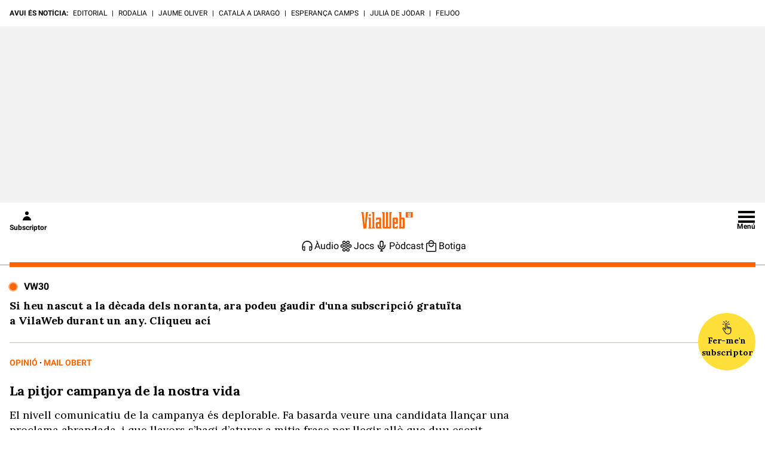

--- FILE ---
content_type: application/javascript
request_url: https://get.s-onetag.com/f718e39d-955d-49bb-9b7d-65e7da395afc/tag.min.js
body_size: 8826
content:
(function(){var aa={rb:"connect_debug",Fa:"https://signal-beacon.s-onetag.com/beacon.min.js",mb:"https://signal-beacon.s-onetag.com/bid-collector.min.js",ob:"https://ap.lijit.com/readerinfo/v2",ab:"https://get.s-onetag.com/container-polyfills.js",$a:["fetch","Promise"],Sa:"https://onetag-geo.s-onetag.com/",wb:"https://onetag-geo-grouping.s-onetag.com/",xb:"https://geo-location.s-onetag.com/",Gb:"https://signal-segments.s-onetag.com/",ub:"https://signal-floors.s-onetag.com/",vb:"https://signal-dynamic-pricing-analysis.s-onetag.com/",
Qa:604800,Pa:200,Db:"EU",Y:10,ma:"https://ap.lijit.com/www/delivery/fpi.js?z=",za:{Ua:"https://get.s-onetag.com/safeframe-urls/1.0.0/safe-frame-internal.html",Wa:"https://get.s-onetag.com/safeframe-urls/1.0.0/safe-frame.js"},Fb:"https://prebid.s-onetag.com",ea:"https://dfp-gateway.s-onetag.com/1",ga:86400,oa:"https://connect-metrics-collector.s-onetag.com/metrics",Ib:5E3,yb:5E3,Eb:"https://get.s-onetag.com/underground-sync-portal/Portal.html",qb:"https://data-beacons.s-onetag.com/dataBeacons.min.js",
zb:["hb_","ix_","amzn"],Cb:7E3};function n(){if(q.l)return q.l;throw Error("Not initialized");}class q{};function r(){t.g||(t.g=new t);return t.g}function u(a){a.__connect||(a.__connect={});return a}class t{constructor(){this.window=window}get(){let a=this.window.top;try{a=u(a),a.__connect.state="FRIENDLY"}catch(b){a=u(this.window),a.__connect.state="UNFRIENDLY",a.la&&a.la.ext&&(a.__connect.state="SAFEFRAME")}return a}};var v=this&&this.g||function(a,b,c,d){function f(e){return e instanceof c?e:new c(function(h){h(e)})}return new (c||(c=Promise))(function(e,h){function m(g){try{k(d.next(g))}catch(l){h(l)}}function p(g){try{k(d["throw"](g))}catch(l){h(l)}}function k(g){g.done?e(g.value):f(g.value).then(m,p)}k((d=d.apply(a,b||[])).next())})};function w(){x.g||(x.g=new x);return x.g}
function ba(a,b){v(a,void 0,void 0,function*(){var c={affiliateId:b.u};this.window.__connect=this.window.__connect||{};this.window.__connect.vitalsBeacon=this.window.__connect.vitalsBeacon||c;c=this.window.document.createElement("script");c.src=this.l.mb;this.window.document.head.appendChild(c)})}
function ca(a,b){v(a,void 0,void 0,function*(){var c={containerId:b.containerId,affiliateId:b.u,enableIpCollection:!!b.qa,disablePIITracking:!!b.pa};this.window.__platform=this.window.__platform||{};this.window.__platform.beacon=this.window.__platform.beacon||c;this.window.__connect=this.window.__connect||{};this.window.__connect.beacon=this.window.__connect.beacon||c;c=this.window.document.createElement("script");c.src=this.l.Fa;this.window.document.head.appendChild(c)})}
class x{constructor(){this.window=r().get();this.l=n()}ca(a=0,b,c){if(this.window.__connect){var d=this.window.__connect.affiliateIds;if(d&&d[a])d[a](b,c);else setTimeout(()=>{this.ca(a,b,c)},1E3)}}}x.g=null;class da{constructor(a){this.g=a}create(a){return new this.g[a.Na](a.i)}};var y=this&&this.g||function(a,b,c,d){function f(e){return e instanceof c?e:new c(function(h){h(e)})}return new (c||(c=Promise))(function(e,h){function m(g){try{k(d.next(g))}catch(l){h(l)}}function p(g){try{k(d["throw"](g))}catch(l){h(l)}}function k(g){g.done?e(g.value):f(g.value).then(m,p)}k((d=d.apply(a,b||[])).next())})};function ea(a){return a.reduce((b,c)=>{const d=c.Na;b[d]||(b[d]=[]);b[d].push(c);return b},{})}
function fa(a,b){return y(a,void 0,void 0,function*(){let c="EXCLUDE"===b[0].i.cb;for(const d of b){const f=yield this.Ma.create(d).Bb();c="EXCLUDE"===d.i.cb?c&&!f:c||f}return c})}function z(a,b){return y(a,void 0,void 0,function*(){if(!b||0===b.length)return!0;const c=ea(b),d=[];for(const f of Object.keys(c)){const e=yield fa(this,c[f]);d.push(e)}return d.every(f=>f)})}class ha{constructor(a){this.Ma=new da(a)}};class A{static info(a){A.enabled&&A.window.console.info(a)}static debug(a){A.enabled&&A.window.console.debug(a)}static error(a){A.enabled&&A.window.console.error(a)}}A.window=r().get();A.enabled=!1;var B=this&&this.g||function(a,b,c,d){function f(e){return e instanceof c?e:new c(function(h){h(e)})}return new (c||(c=Promise))(function(e,h){function m(g){try{k(d.next(g))}catch(l){h(l)}}function p(g){try{k(d["throw"](g))}catch(l){h(l)}}function k(g){g.done?e(g.value):f(g.value).then(m,p)}k((d=d.apply(a,b||[])).next())})};
function ia(a,b){return B(a,void 0,void 0,function*(){if(yield z(this.ra,b.filters)){this.window.__connect.contents=this.window.__connect.contents||{};this.window.__connect.contents[b.contentType]=!0;A.debug(`Content ${b.m} permitted`);var c=b.contentType;var d=b.i;const f=b.m,e=this.o.containerId;d.u=this.o.da.u;c=new this.Ga[c](d,f,e);d=b.m;A.info(`Initializing Content: ${b.contentType} Id: ${d}`);c.La?(A.info(`Executing Content: ${d}`),C(c)):D(this)?(A.info(`Executing Content: ${d}`),C(c)):this.R.push({implementation:c,
id:d})}else A.enabled&&A.window.console.warn(`Content ${b.m} NOT permitted`)})}function ja(a){a.window.document.addEventListener("readystatechange",()=>{if(D(a)){for(const b of a.R)A.info(`Executing Content: ${b.id}`),C(b.implementation);a.R=[]}})}function D(a){A.info(`Document readyState: ${a.window.document.readyState}`);return"loading"!==a.window.document.readyState}
class ka{constructor(a,b){this.o=a;this.Ga=b;this.R=[];this.window=r().get();this.window.__connect=this.window.__connect||{};this.ra=new ha(b)}start(){return B(this,void 0,void 0,function*(){for(const a of this.o.groups)if(yield z(this.ra,a.filters)){A.debug(`Group ${a.groupId} permitted`);for(const b of a.Ha)yield ia(this,b)}this.R.length&&ja(this)})}};class E{constructor(){this.isActive=!0}};class la extends E{constructor(a){super();this.window=a;this.window.addEventListener("focus",this.j.bind(this));this.window.addEventListener("focusin",this.j.bind(this));this.window.addEventListener("blur",this.g.bind(this));this.window.addEventListener("focusout",this.g.bind(this))}j(){this.isActive=!0}g(){this.window.document.hasFocus()?this.isActive=!0:this.isActive=!1}};class ma extends E{constructor(a){super();this.window=a;this.J="mousemove mousedown scroll keyup keypress keydown touchstart touchmove touchend".split(" ");for(const b of this.J)this.window.addEventListener(b,this.g.bind(this));this.g()}g(){this.j||(this.j=this.window.setTimeout(()=>{clearTimeout(this.M);this.M=this.window.setTimeout(this.v.bind(this),1E4);this.j=null},50),this.isActive=!0)}v(){this.isActive=!1}};function F(){if(!G.g){var a=r().get();const b=new la(a);a=new ma(a);G.g=new G(b,a)}return G.g}class G{constructor(a,b){this.g=a;this.j=b}isActive(){return this.g.isActive&&this.j.isActive}};class na{create(){return new XMLHttpRequest}};class oa{constructor(){this.g=new na}send(a,b){const c=this.g.create();c.open("POST",a,!1);c.setRequestHeader("Content-Type","text/plain");c.send(JSON.stringify(b))}};class pa extends Error{constructor(a,b){super(JSON.stringify(b));this.statusCode=a}};var qa=this&&this.g||function(a,b,c,d){function f(e){return e instanceof c?e:new c(function(h){h(e)})}return new (c||(c=Promise))(function(e,h){function m(g){try{k(d.next(g))}catch(l){h(l)}}function p(g){try{k(d["throw"](g))}catch(l){h(l)}}function k(g){g.done?e(g.value):f(g.value).then(m,p)}k((d=d.apply(a,b||[])).next())})};
function H(a,b){var c={};return qa(a,void 0,void 0,function*(){var d=yield fetch(b,c);const f=yield d.json();d=d.status.toString();if("4"===d[0]||"5"===d[0])throw new pa(d,f);return f})}class I{};var J=this&&this.g||function(a,b,c,d){function f(e){return e instanceof c?e:new c(function(h){h(e)})}return new (c||(c=Promise))(function(e,h){function m(g){try{k(d.next(g))}catch(l){h(l)}}function p(g){try{k(d["throw"](g))}catch(l){h(l)}}function k(g){g.done?e(g.value):f(g.value).then(m,p)}k((d=d.apply(a,b||[])).next())})};function ra(a){return J(a,void 0,void 0,function*(){return(yield this.getData()).country})}
function sa(a){return J(a,void 0,void 0,function*(){const b=yield H(this.fa,this.l.Sa);if(!b.country)throw this.T=!1,Error("Location not found");return b})}
class K{constructor(){this.l=n();this.window=r().get();this.fa=new I;this.T=!1}getData(){return J(this,void 0,void 0,function*(){try{const b=JSON.parse(this.window.localStorage.getItem("connect-location-data"));var a=b.expiresAt>Date.now()?b.value:!1}catch(b){a=!1}if(a)return a;if(this.T)return yield this.wait(this.l.Pa),this.getData();this.T=!0;a=yield sa(this);this.ja("connect-location-data",a);this.T=!1;return a})}ja(a,b){b={value:b,expiresAt:Date.now()+1E3*this.l.Qa};try{this.window.localStorage.setItem(a,
JSON.stringify(b))}catch(c){}}wait(a){return J(this,void 0,void 0,function*(){return new Promise(b=>setTimeout(b,a))})}};let ta=(()=>{class a{static Ta(){var b=r().get();b=b[a.g]=b[a.g]||{};b.pageViewId||(b.pageViewId=a.j());return b.pageViewId}static j(){return+new Date+Math.floor(1E3*Math.random())}}a.g="__connect";return a})();var ua=this&&this.g||function(a,b,c,d){function f(e){return e instanceof c?e:new c(function(h){h(e)})}return new (c||(c=Promise))(function(e,h){function m(g){try{k(d.next(g))}catch(l){h(l)}}function p(g){try{k(d["throw"](g))}catch(l){h(l)}}function k(g){g.done?e(g.value):f(g.value).then(m,p)}k((d=d.apply(a,b||[])).next())})};function va(a){ua(a,void 0,void 0,function*(){ra(this.Ra).then(b=>{this.P.location=b})})}
class wa{ia(a){this.P.affiliateId=a}constructor(){K.g||(K.g=new K);this.Ra=K.g;this.window=r().get();this.P={pageViewId:ta.Ta(),domain:this.window.location.hostname,path:this.window.location.pathname,isSafeFrame:this.C(),location:"",query:this.window.location.search.slice(0,100),referrer:this.window.document.referrer.slice(0,100)};va(this)}get(){return this.P}C(){return"FRIENDLY"!==this.window.__connect.state}};function L(){M.g||(M.g=new M);return M.g}function xa(a){a.window.addEventListener("pageshow",a.v.bind(a));a.window.addEventListener("beforeunload",a.J.bind(a));a.window.addEventListener("pagehide",a.J.bind(a));a.window.document.addEventListener("visibilitychange",()=>{if(a.window.document.hidden)return a.J();a.v()})}
function N(a){if(a.g.length){var b=a.window.navigator,c={metadata:a.va.get(),payloads:a.g};a.g=[];var d=!1;b.sendBeacon&&(d=b.sendBeacon(a.l.oa,JSON.stringify(c)));d||a.kb.send(a.l.oa,JSON.stringify(c))}}
class M{constructor(){this.g=[];this.M={};this.j=!1;this.l=n();this.eb=F();this.window=r().get();this.va=new wa;this.kb=new oa;this.ka()}ia(a){this.va.ia(a)}ka(){xa(this);this.window.setInterval(()=>{this.eb.isActive()||N(this)},1E3)}J(){this.j||(this.j=!0,N(this),this.window.setTimeout(this.v.bind(this),3E3))}v(){this.j=!1}};function ya(a){const b=a.window;return n().$a.some(c=>!b[c])}function za(a){const b=a.window.document.createElement("script");b.src=n().ab;b.onload=()=>{a.start()};a.window.document.head.appendChild(b)}
class Aa{constructor(){var a={nb:"607d6515317286557b435993",da:{Jb:"40c69c2d-ce23-40ad-a445-aa0cddb3f19e",u:261620},containerId:"f718e39d-955d-49bb-9b7d-65e7da395afc",groups:[{groupId:"710dd7df-4c8d-4fc9-ad3e-df5731e816ef",enabled:!0,filters:[],i:{},Ha:[{m:"6fb3d502-37c4-4e3f-ab86-ed4dd5de1b76",filters:[],i:{width:728,height:90,A:558887,I:"",B:20,G:!0,C:!1,D:!1,F:!1,O:!1,s:[]},contentType:"signal-sovrn",enabled:!0},{m:"a007b1a0-74e0-444f-8abf-bee094c7d613",filters:[],i:{width:970,height:250,A:558889,
I:"",B:30,G:!0,C:!1,D:!1,F:!1,O:!1,s:[]},contentType:"signal-sovrn",enabled:!0},{m:"3d48d60e-5485-455f-b086-f65ff0e278bd",filters:[],i:{width:120,height:600,A:558890,I:"",B:30,G:!0,C:!1,D:!1,F:!1,O:!1,s:[]},contentType:"signal-sovrn",enabled:!0},{m:"77f61aa8-1658-4775-9999-69a9f3509cbe",filters:[],i:{width:300,height:250,A:558892,I:"",B:30,G:!0,C:!1,D:!1,F:!1,O:!1,s:[]},contentType:"signal-sovrn",enabled:!0},{m:"bb77b9d7-f377-4464-b89d-3fdd98c1598d",filters:[],i:{width:336,height:280,A:558893,I:"",
B:20,G:!0,C:!1,D:!1,F:!1,O:!1,s:[]},contentType:"signal-sovrn",enabled:!0},{m:"d1a8d865-a057-4e3f-8c78-25e03e809466",filters:[],i:{width:970,height:90,A:558888,I:"",B:30,G:!0,C:!1,D:!1,F:!1,O:!1,s:[]},contentType:"signal-sovrn",enabled:!0}]}],i:{}},b=O,c,d,f;this.o=a;q.l=aa;this.window=r().get();this.g=L();this.g.ia(a.da.u);this.j=new ka(a,b);this.na=(null===(c=a.i)||void 0===c?void 0:c.na)||100;this.Ba=(null===(f=null===(d=a.i)||void 0===d?void 0:d.lb)||void 0===f?void 0:f.Ba)||1;b=a.containerId;
this.window.__connect=this.window.__connect||{};this.window.__connect.containerIds=this.window.__connect.containerIds||{};this.window.__connect.containerIds[b]||(a=a.containerId,b=this.g,c=this.o.containerId,b.M[c]||(b.M[c]=!0,b.g.push(Object.assign({},{containerId:c,type:"adoption"}))),this.window.__connect.containerIds[a]=!0,ya(this)?za(this):this.start())}start(){A.info("Container started "+this.o.containerId);const a=this.o.i;var b;var c=(null===(b=null===a||void 0===a?void 0:a.lb)||void 0===
b?0:b.tb)?!1:100*Math.random()<this.Ba;((null===a||void 0===a?0:a.sb)?0:100*Math.random()<this.na)&&ca(w(),{u:this.o.da.u,containerId:this.o.containerId,pa:this.o.i.pa,qa:this.o.i.qa});c&&ba(w(),{containerId:this.o.containerId,u:this.o.da.u});this.j.start()}};var P=this&&this.g||function(a,b,c,d){function f(e){return e instanceof c?e:new c(function(h){h(e)})}return new (c||(c=Promise))(function(e,h){function m(g){try{k(d.next(g))}catch(l){h(l)}}function p(g){try{k(d["throw"](g))}catch(l){h(l)}}function k(g){g.done?e(g.value):f(g.value).then(m,p)}k((d=d.apply(a,b||[])).next())})};
function Q(a,b,c=0){return P(a,void 0,void 0,function*(){if(c>=this.bb/this.xa)return{};const d=b.getResponseInformation();return d?d:(yield this.wait(this.xa),Q(this,b,++c))})}function Ba(a,b){return P(a,void 0,void 0,function*(){try{const d=JSON.parse(this.window.localStorage.getItem(`connect-${b}`));var c=d.expiresAt>Date.now()?d.lineItemInfo:!1}catch(d){c=!1}if(c)return c;if(R.g[b])return yield this.wait(200),yield Ba(this,b);R.g[b]=!0;c=yield Ca(this,b);this.ja(b,c);R.g[b]=!1;return c})}
function Ca(a,b){return P(a,void 0,void 0,function*(){const c=yield H(this.fa,this.ea+"/"+R.j+"/"+b);if("PENDING"===c.state)return yield this.wait(this.Ka),Ca(this,b);if("READY"===c.state)return c;R.g[b]=!1;throw Error(`Dfp gateway response: ${c.state}`);})}
class R{constructor(){this.window=r().get();this.fa=new I;this.bb=5E3;this.xa=200;this.Ka=2E3;this.ea=n().ea;this.ga=n().ga}V(a,b){return P(this,void 0,void 0,function*(){a:if(R.j)var c=R.j;else{c=a.getAdUnitPath().split("/");for(var d=0;d<c.length;d++){var f=c[d];-1<f.indexOf(",")&&(f=f.split(",")[0]);if(f=Number(f)){c=R.j=f;break a}}c=0}if(c){c=b.H||[];d=b.s||[];f=b.X||[];const k=b.W||[],g=b.D||!1;c=!!((b.K||[]).length||c.length||d.length||f.length||k.length||g)}else c=!1;if(!c)return!1;d=yield Q(this,
a);c=d.lineItemId||d.sourceAgnosticLineItemId;var e;(f=(null===(e=b.H)||void 0===e?0:e.length)?-1===b.H.indexOf(String(d.campaignId)):-1<(b.K||[]).indexOf(String(d.campaignId)))||(e=b.X||[],f=e.length?-1===e.indexOf(String(c)):-1<(b.W||[]).indexOf(String(c)));if(f)return!0;if(!c){a:{var h=b.s||[];for(var m=0;m<h.length;m++)if("AD_EXCHANGE"===h[m].type||"ADSENSE"===h[m].type){h=!0;break a}h=!1}return h}try{h=yield Ba(this,c);var p;if(!(m=(null===(p=b.H)||void 0===p?0:p.length)?-1===b.H.indexOf(h.orderId):
-1<(b.K||[]).indexOf(h.orderId)))a:{const k=b.s||[];p=["ALL","all"];for(const g of k){const l=h.lineItemType===g.type,Qa=p.includes(g.priority),Ra=h.priority===Number(g.priority);if(l&&(Qa||Ra)){m=!0;break a}}m=!1}return m||(b.D?"CREATIVE_SET"===h.roadblockingType:!1)}catch(k){return A.debug(k),!0}})}ja(a,b){b={lineItemInfo:b,expiresAt:Date.now()+1E3*this.ga};try{this.window.localStorage.setItem(`connect-${a}`,JSON.stringify(b))}catch(c){}}wait(a){return P(this,void 0,void 0,function*(){return new Promise(b=>
setTimeout(b,a))})}}R.g={};function Da(a){return a.sizes?a.sizes.map(b=>{b=b.split("x");return{width:Number(b[0]),height:Number(b[1])}}):[{height:a.height,width:a.width}]}function Ea(a,b){const c=a.Aa||10;return Da(a).some(d=>{const f=Math.abs(b.height-d.height)<c;return Math.abs(b.width-d.width)<c&&f})}function Fa(a){return Da(a).reduce((b,c)=>b.width*b.height<c.width*c.height?c:b,{width:0,height:0})}function Ga(a,b){a=a.getElementsByTagName(b);for(const c of a)if(a=c.getBoundingClientRect(),a.width&&a.height)return c}
function Ha(a){return(a=Ga(a,"iframe")||Ga(a,"img"))?a.getBoundingClientRect():{width:0,height:0}};var Ia=this&&this.g||function(a,b,c,d){function f(e){return e instanceof c?e:new c(function(h){h(e)})}return new (c||(c=Promise))(function(e,h){function m(g){try{k(d.next(g))}catch(l){h(l)}}function p(g){try{k(d["throw"](g))}catch(l){h(l)}}function k(g){g.done?e(g.value):f(g.value).then(m,p)}k((d=d.apply(a,b||[])).next())})};function Ja(a){a=a.window.googletag;return!!a&&a.pubadsReady}
function Ka(a,b,c){a.window.googletag.cmd.push(()=>{a.window.googletag.pubads().addEventListener(b,d=>{d=S(d.slot);La(a,d)&&c(d)})})}function Ma(a){return a.window.googletag.pubads().getSlots()}function S(a){a=a.getSlotElementId();!isNaN(Number(parseInt(a.charAt(0))))&&(a="\\3"+a.charAt(0)+" "+a.slice(1));return a.replace(/\//g,"\\/").replace(/\./g,"\\.").replace(/,/g,"\\,")}function La(a,b){a=a.window.document.querySelector("#"+b);if(!a)return!1;a=Ha(a);return 50<=a.width&&50<=a.height}
function Na(a,b){return Ma(a).filter(c=>b===S(c))[0]}
class Oa{constructor(){this.window=r().get();this.ib=new R;this.window.googletag=this.window.googletag||{};this.window.googletag.cmd=this.window.googletag.cmd||[]}g(a,b){if(!Ja(this))return this.window.setTimeout(this.g.bind(this,a,b),500),null;if(a.F)return Ka(this,"impressionViewable",b);Ma(this).forEach(c=>{c=S(c);La(this,c)&&b(c)});Ka(this,"slotRenderEnded",b)}V(a,b){return Ia(this,void 0,void 0,function*(){if(!Ja(this))return yield this.wait(200),this.V(a,b);const c=Na(this,a);return this.ib.V(c,
b)})}wait(a){return Ia(this,void 0,void 0,function*(){return new Promise(b=>setTimeout(b,a))})}};function Pa(a,b,c=.5){if(a.window.Ca&&"SAFEFRAME"===a.window.Ca.state)return a.window.la.ext.Ab()/100>=c;b=b.getBoundingClientRect();var d=a.window.innerWidth;a=a.window.innerHeight;return(Math.max(0,Math.min(b.right,d))-Math.max(0,Math.min(b.left,d)))*(Math.max(0,Math.min(b.bottom,a))-Math.max(0,Math.min(b.top,a)))/(b.width*b.height)>=c}class Sa{constructor(){this.window=r().get()}};function Ta(a){a.window.setInterval(()=>{for(const e of Object.keys(a.g)){var b=a.g[e],c=b,d;if(!(d=!c.N)){a:{for(d=c.N;d.parentNode;)if(d=d.parentNode,d===c.element){d=!0;break a}d=!1}d=!d}d&&(d=Ua(c.element,"iframe"),c.N=d||Ua(c.element,"img"));var f=c.N?c.N:c.element;b.Z++;c=a;d=Pa(c.j,f,b.ha.L);c.v.isActive()&&d&&b.S++;A.debug(b.element.id+" RegularSeconds: "+b.Z);A.debug(b.element.id+" Reload Time: "+b.S+"/"+b.ha.B);c=b;d=c.ha;f=Pa(a.j,f,d.L);const h=c.S>=d.B,m=c.Z>=d.Y;c=c.wa>=d.$;f&&h&&!c&&
m&&(A.debug("Reloaded "+b.element.id),b.Ya(b.element),b.wa++,b.S=0,b.Z=0,b.N=null)}},1E3)}function Ua(a,b){a=a.getElementsByTagName(b);for(b=0;b<a.length;b++){const c=a[b].getBoundingClientRect();if(c.width&&c.height)return a[b]}}class T{constructor(){this.window=r().get();this.j=new Sa;this.v=F();this.g={};Ta(this)}ka(a,b,c,d){const f=a.id;A.debug("Start Tracking "+f);this.g[f+c]||(this.g[f+c]={m:c,element:a,ha:b,S:0,Z:0,wa:0,Ya:d})}};var U=this&&this.g||function(a,b,c,d){function f(e){return e instanceof c?e:new c(function(h){h(e)})}return new (c||(c=Promise))(function(e,h){function m(g){try{k(d.next(g))}catch(l){h(l)}}function p(g){try{k(d["throw"](g))}catch(l){h(l)}}function k(g){g.done?e(g.value):f(g.value).then(m,p)}k((d=d.apply(a,b||[])).next())})};
function V(a,b,c,d){A.debug(`Tracking element: ${b} started`);const f=a.querySelector(a.window.document,b);d={L:a.i.L,B:d||a.i.B,$:a.i.$,Y:a.i.Y||n().Y};if(f)return a.g.ka(f,d,a.i.m,a.j.bind(a,c,b)),f;A.debug(`Matching element doesn't exist for selector: ${b}`)}function Va(a,b,c){A.debug(`Tracking slot ${c} stopped`);c=a.g;a=a.i.m;b=b.id;A.debug("Stop Tracking "+b);delete c.g[b+a]}function Wa(a,b){if(a.i.G)a.sa.g({F:a.i.F},c=>{b("#"+c,c)});else for(const c of a.i.I)b(c)}
function Xa(a,b,c,d){U(a,void 0,void 0,function*(){a:{for(f of this.i.ba){const e=this.querySelector(this.window.document,f);if(e&&e.id===c){A.debug(`Slot ${c} excluded by selector: ${f}`);var f=!0;break a}if(this.querySelector(e,"#"+c)){A.debug(`Slot ${c} excluded by selector: ${f}`);f=!0;break a}}f=!1}f?A.debug(`Slot ${c} excluded by css selectors`):Ya(this,b)||(f=V(this,b,d),(yield Za(this,c))||(A.debug(`Slot ${c} excluded by GAM exclusions`),Va(this,f,c)))})}
function Ya(a,b){var c=a.querySelector(a.window.document,b);if(!c)return A.debug(`Slot ${b} element not found`),!0;c=Ha(c);return a.i.sizes||-1===(a.i.Hb||[]).indexOf(c.width+"x"+c.height)?a.i.sizes&&!Ea(a.i,c)?(A.debug(`Slot ${b} does not match sizes in the settings`),!0):!1:(A.debug(`Slot ${b} excluded as part of "sizesToExclude"`),!0)}function Za(a,b){return U(a,void 0,void 0,function*(){return $a(this)?!(yield this.sa.V(b,this.i)):!0})}
function $a(a){return[0<a.i.s.length,0<a.i.K.length,0<a.i.H.length,0<a.i.X.length,0<a.i.W.length,!!a.i.D].some(b=>!!b)}
class W{constructor(a){this.i=a;T.g||(T.g=new T);this.g=T.g;this.sa=new Oa;this.window=r().get();this.window.__connect=this.window.__connect||{};this.window.__connect.signal=this.window.__connect.signal||{};this.window.__connect.signal.functions=this.window.__connect.signal.functions||{};a.ba=a.ba||[];a.s=a.s||[];a.H=a.H||[];a.K=a.K||[];a.X=a.X||[];a.W=a.W||[];a.L=a.L||.5}start(a){A.debug("Signal started");W.g.push(this);this.window.__connect.signal.functions.startTrackingElement=(b,c)=>{V(W.g[0],
b,a,c)};this.window.__connect.signal.functions.stopTrackingElement=(b,c)=>{W.g.forEach(d=>{Va(d,b,c)})};Wa(this,(b,c)=>{A.debug(`Found selector: ${b}`);if(!this.i.G)return V(this,b,a);Xa(this,b,c,a)})}j(a,b,c){return U(this,void 0,void 0,function*(){A.debug(`Content ready to reload ${this.i.m} ${b}`);const d=yield a(this.i.m,b,c);if(d){const f=this.querySelector(c,"iframe"),{width:e,height:h}=Fa(this.i);f.style.width=d.width+"px";f.style.height=d.height+"px";f.style.marginTop=(h-d.height)/2+"px";
f.style.marginLeft=(e-d.width)/2+"px"}})}querySelector(a,b){if(!a)return null;try{return a.querySelector(b)}catch(c){return A.error(`Selector: ${b} is invalid`),null}}}W.g=[];class X{constructor(){this.window=r().get();this.l=n()}ca(a=0,b,c){if(this.window.__connect){var d=this.window.__connect.affiliateIds;if(d&&d[a])d[a](b,c);else setTimeout(()=>{this.ca(a,b,c)},1E3)}}}X.g=null;function ab(a,b){Object.keys(a).forEach(function(c){b.style[c]=a[c]})}
class Y{constructor(){this.M={append:this.j.bind(this),prepend:this.J.bind(this),before:this.v.bind(this),after:this.g.bind(this)};this.window=r().get()}get(a){var b=null;try{b=this.window.document.querySelector(a.hb)}catch(f){this.window.console.log("Sovrn Connect Error:",f.message)}if(b){const f=a.method||"append";var c=a.width;var d=a.height;a=a.Ia||{};const e=this.window.document.createElement("div");e.setAttribute("class","sovrn-connect-ad");e.setAttribute("id","connect-wrapper-"+Y.g++);e.style.width=
c+"px";e.style.height=d+"px";e.style.margin="0 auto";ab(a,e);c=e;this.M[f](b,c);b=c}else b=null;return b}j(a,b){a.appendChild(b)}J(a,b){a.insertBefore(b,a.firstChild)}v(a,b){a.parentNode.insertBefore(b,a)}g(a,b){a.parentNode.insertBefore(b,a.nextSibling)}}Y.g=0;var bb=this&&this.g||function(a,b,c,d){function f(e){return e instanceof c?e:new c(function(h){h(e)})}return new (c||(c=Promise))(function(e,h){function m(g){try{k(d.next(g))}catch(l){h(l)}}function p(g){try{k(d["throw"](g))}catch(l){h(l)}}function k(g){g.done?e(g.value):f(g.value).then(m,p)}k((d=d.apply(a,b||[])).next())})};function cb(a){if(!a.window.$sf&&!a.g){a.g=!0;var b=a.window.document.createElement("script");b.setAttribute("src",a.l.za.Wa);a.window.document.body.appendChild(b)}}
function db(a,b){if(eb(a))return b(a.window.$sf.host);setTimeout(()=>{db(a,b)},500)}function eb(a){return(a=a.window.$sf)&&a.host&&a.host.boot?!0:!1}class fb{constructor(){this.window=r().get();this.g=!1;this.l=n()}get(){return bb(this,void 0,void 0,function*(){cb(this);return new Promise(a=>db(this,a))})}};var gb=this&&this.g||function(a,b,c,d){function f(e){return e instanceof c?e:new c(function(h){h(e)})}return new (c||(c=Promise))(function(e,h){function m(g){try{k(d.next(g))}catch(l){h(l)}}function p(g){try{k(d["throw"](g))}catch(l){h(l)}}function k(g){g.done?e(g.value):f(g.value).then(m,p)}k((d=d.apply(a,b||[])).next())})};
function hb(a,b,c){return gb(a,void 0,void 0,function*(){return new Promise(d=>gb(this,void 0,void 0,function*(){var f=yield this.fb.get(),e={width:b.width,height:b.height,adCode:b.Da||this.U(b)};const h=`${c.id}-safe-frame`;var m=this.window.document.createElement("div");m.setAttribute("id",h);c.appendChild(m);this.aa[h]={placeholder:c,resolve:d};this.ya||(this.ya=new f.Config({auto:!1,renderFile:this.l.za.Ua,onEndPosRender:this.Xa.bind(this)}));m=new f.PosConfig({id:h,dest:h,w:e.width,h:e.height});
f.render(new f.Position(h,e.adCode,null,m));f=this.aa[h];f.ta=0;f.ua=this.window.setInterval(this.Oa.bind(this,h,f),500)}))})}
class ib{constructor(){this.window=r().get();this.fb=new fb;this.ya=null;this.aa={};this.l=n()}U(a){return'<script src="'+`${this.l.ma}${a.A}&width=${a.width}&height=${a.height}&iv=${a.iv}`+'">\x3c/script>'}Xa(a){const b=this.aa[a],c=b.placeholder.querySelector("#"+a);c.setAttribute("title","sovrn-ad");this.window.clearInterval(b.ua);b.resolve(c);delete this.aa[a]}Oa(a,b){if(a=this.window.document.getElementById(a)){var c=a.dispatchEvent;if("function"===typeof this.window.Event)var d=new this.window.Event("load");
else d=this.window.document.createEvent("CustomEvent"),d.initCustomEvent("load",!1,!1,void 0);c.call(a,d);a.style.display="block";a.style.visibility="inherit";b.resolve(a)}b.ta++;10<b.ta&&this.window.clearInterval(b.ua)}};class jb{constructor(){this.window=r().get()}create(a){const b=this.window.document.createElement("iFrame");b.height=`${a.height}`;b.width=`${a.width}`;b.setAttribute("frameBorder","0");b.setAttribute("scrolling","no");b.setAttribute("marginwidth","0");b.setAttribute("marginheight","0");b.setAttribute("title","sovrn-ad");return b}};var kb=this&&this.g||function(a,b,c,d){function f(e){return e instanceof c?e:new c(function(h){h(e)})}return new (c||(c=Promise))(function(e,h){function m(g){try{k(d.next(g))}catch(l){h(l)}}function p(g){try{k(d["throw"](g))}catch(l){h(l)}}function k(g){g.done?e(g.value):f(g.value).then(m,p)}k((d=d.apply(a,b||[])).next())})};function lb(a){return{A:a.A,width:a.width,height:a.height,iv:"reload"}}
function mb(a,b){return new Promise(c=>kb(a,void 0,void 0,function*(){const d=this.Va.create(this.i);b.appendChild(d);const f=d.contentDocument;var e=lb(this.i);if(this.i.C)return e=Object.assign(Object.assign({},this.i),{Da:this.U(e)}),yield hb(this.gb,e,d.parentNode),b.removeChild(b.querySelector("iframe")),c();f.open();f.write(this.U(e));setTimeout(()=>{f.close();return c()},0)}))}
class nb{constructor(a){this.i=a;this.window=r().get();this.gb=new ib;this.Va=new jb;this.protocol=this.window.location.protocol;this.l=n()}U(a){return'<script src="'+(this.l.ma+a.A+"&width="+a.width+"&height="+a.height+"&iv="+a.iv)+'">\x3c/script>'}};var ob=this&&this.g||function(a,b,c,d){function f(e){return e instanceof c?e:new c(function(h){h(e)})}return new (c||(c=Promise))(function(e,h){function m(g){try{k(d.next(g))}catch(l){h(l)}}function p(g){try{k(d["throw"](g))}catch(l){h(l)}}function k(g){g.done?e(g.value):f(g.value).then(m,p)}k((d=d.apply(a,b||[])).next())})};function C(a){A.debug("Content executed on page load");A.debug(a.i);a.v.start(a.j.bind(a))}
let Z=class{constructor(a,b){this.i=a;const c={height:a.height,width:a.width,A:a.A,C:a.C,u:a.u,iv:""};this.v=new W({m:b,G:a.G,I:[a.I],B:a.B,$:a.$,L:a.L,F:a.F,s:a.s,H:a.H,K:a.K,D:a.D,ba:a.ba,sizes:[a.width+"x"+a.height],Aa:a.Aa});this.jb=new nb(c);this.Za=new Y;X.g||(X.g=new X);this.Ea=X.g;this.g=L()}j(a,b,c){return ob(this,void 0,void 0,function*(){var d=c.childNodes;for(var f=d.length;0<f;f--)c.removeChild(d[f-1]);d=this.Za.get({hb:b,width:this.i.width,height:this.i.height,Ia:this.i.pb});f=this.i.u;
const e=this.i.A;yield mb(this.jb,d);var h=this.i.height;h=(d.getBoundingClientRect().height-h)/2;d.style.paddingTop=h+"px";d.style.paddingBottom=h+"px";this.Ea.ca(f,"#"+d.id,e);a;void 0;A.debug("Reloading the ad "+b);A.debug(a);A.debug(c)})}};
Z=(this&&this.j||function(a,b,c,d){var f=arguments.length,e=3>f?b:null===d?d=Object.getOwnPropertyDescriptor(b,c):d,h;if("object"===typeof Reflect&&"function"===typeof Reflect.Ja)e=Reflect.Ja(a,b,c,d);else for(var m=a.length-1;0<=m;m--)if(h=a[m])e=(3>f?h(e):3<f?h(b,c,e):h(b,c))||e;return 3<f&&e&&Object.defineProperty(b,c,e),e})([function(a){return class extends a{constructor(){super(...arguments);this.La=!1}}},(this&&this.v||function(a,b){if("object"===typeof Reflect&&"function"===typeof Reflect.P)return Reflect.P(a,
b)})("design:paramtypes",[Object,Object])],Z);const O={};O["signal-sovrn"]=Z;new Aa;}).call({})

/*
date-of-deployment: UTC2025-05-29T11:04:43Z
*/
